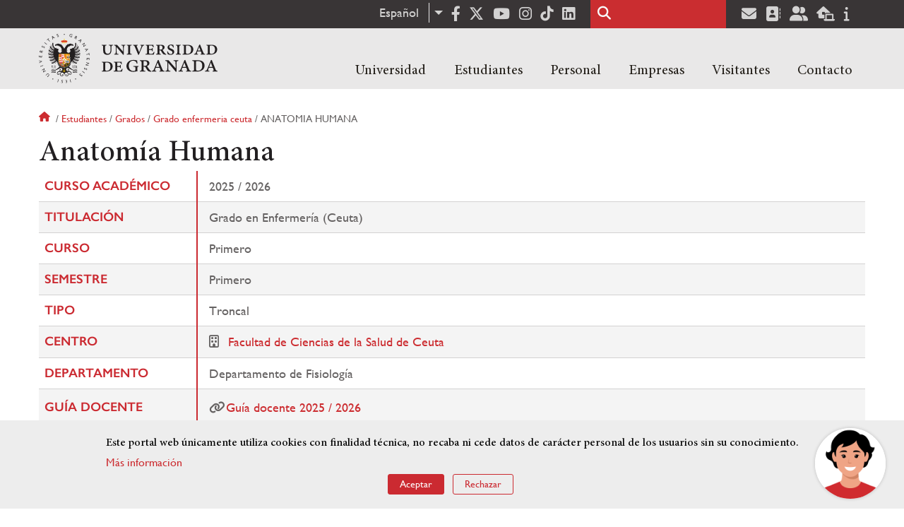

--- FILE ---
content_type: text/html; charset=UTF-8
request_url: https://www.ugr.es/estudiantes/grados/grado-enfermeria-ceuta/anatomia-humana
body_size: 8625
content:
<!DOCTYPE html>
<html lang="es" dir="ltr" prefix="content: http://purl.org/rss/1.0/modules/content/  dc: http://purl.org/dc/terms/  foaf: http://xmlns.com/foaf/0.1/  og: http://ogp.me/ns#  rdfs: http://www.w3.org/2000/01/rdf-schema#  schema: http://schema.org/  sioc: http://rdfs.org/sioc/ns#  sioct: http://rdfs.org/sioc/types#  skos: http://www.w3.org/2004/02/skos/core#  xsd: http://www.w3.org/2001/XMLSchema# " class="no-grid">
  <head>
    <meta charset="utf-8" />
<script async src="https://www.googletagmanager.com/gtag/js?id=UA-4060598-1"></script>
<script>window.dataLayer = window.dataLayer || [];function gtag(){dataLayer.push(arguments)};gtag("js", new Date());gtag("set", "developer_id.dMDhkMT", true);gtag("config", "UA-4060598-1", {"groups":"default","anonymize_ip":true,"page_placeholder":"PLACEHOLDER_page_path","allow_ad_personalization_signals":false});gtag("config", "G-1VP321ZLLY", {"groups":"default","page_placeholder":"PLACEHOLDER_page_location","allow_ad_personalization_signals":false});</script>
<script>var _paq = _paq || [];(function(){var u=(("https:" == document.location.protocol) ? "https://analiticasweb.ugr.es/" : "http://analiticasweb.ugr.es/");_paq.push(["setSiteId", "5"]);_paq.push(["setTrackerUrl", u+"matomo.php"]);_paq.push(["setDoNotTrack", 1]);if (!window.matomo_search_results_active) {_paq.push(["trackPageView"]);}_paq.push(["setIgnoreClasses", ["no-tracking","colorbox"]]);_paq.push(["enableLinkTracking"]);var d=document,g=d.createElement("script"),s=d.getElementsByTagName("script")[0];g.type="text/javascript";g.defer=true;g.async=true;g.src=u+"matomo.js";s.parentNode.insertBefore(g,s);})();</script>
<meta name="geo.region" content="ES" />
<meta name="geo.placename" content="Granada, España" />
<meta property="og:site_name" content="Universidad de Granada" />
<meta http-equiv="content-language" content="es" />
<link rel="canonical" href="https://www.ugr.es/estudiantes/grados/grado-enfermeria-ceuta/anatomia-humana" />
<meta property="og:type" content="website" />
<meta name="description" content="Fundada en 1531, institución de carácter docente e investigador. Con más de 54000 estudiantes, es primer destino Erasmus y está en posiciones destacadas en rankings como Shanghai" />
<meta property="og:url" content="https://www.ugr.es/estudiantes/grados/grado-enfermeria-ceuta/anatomia-humana" />
<meta property="og:title" content="Anatomía Humana | Universidad de Granada" />
<meta property="og:image" content="https://www.ugr.es/themes/custom/ugr/screenshot.png" />
<meta property="og:image:width" content="400px" />
<meta property="og:image:height" content="400px" />
<meta property="og:image:alt" content="Logo Universidad de Granada (UGR)" />
<meta name="Generator" content="Drupal 8 (https://www.drupal.org)" />
<meta name="MobileOptimized" content="width" />
<meta name="HandheldFriendly" content="true" />
<meta name="viewport" content="width=device-width, initial-scale=1.0" />
<script>window.euCookieComplianceLoadScripts = function(category) {var scriptTag = document.createElement("script");scriptTag.src = "https:\/\/www.google-analytics.com\/analytics.js";document.body.appendChild(scriptTag);}</script>
<style>div#sliding-popup, div#sliding-popup .eu-cookie-withdraw-banner, .eu-cookie-withdraw-tab {background: #BABABA} div#sliding-popup.eu-cookie-withdraw-wrapper { background: transparent; } #sliding-popup h1, #sliding-popup h2, #sliding-popup h3, #sliding-popup p, #sliding-popup label, #sliding-popup div, .eu-cookie-compliance-more-button, .eu-cookie-compliance-secondary-button, .eu-cookie-withdraw-tab { color: #000000;} .eu-cookie-withdraw-tab { border-color: #000000;}</style>
<link rel="shortcut icon" href="/themes/custom/ugr/favicon.ico" type="image/vnd.microsoft.icon" />
<link rel="alternate" hreflang="es" href="http://www.ugr.es/estudiantes/grados/grado-enfermeria-ceuta/anatomia-humana" />
<link rel="alternate" hreflang="en" href="http://www.ugr.es/en/estudiantes/grados/grado-enfermeria-ceuta/anatomia-humana" />
<script>window.a2a_config=window.a2a_config||{};a2a_config.callbacks=[];a2a_config.overlays=[];a2a_config.templates={};</script>

    <title>Anatomía Humana | Universidad de Granada</title>
    <link rel="stylesheet" media="all" href="/sites/default/files/css/css_gPAX9vzVi8noaRZthgTwY2eQmEyg8GKk90xdKP6qUyY.css" />
<link rel="stylesheet" media="all" href="/sites/default/files/css/css_Tv1-ML15LAOy0feGpU6RoCcgbJERoWczec4IBP_QyxE.css" />

    <script type="application/json" data-drupal-selector="drupal-settings-json">{"path":{"baseUrl":"\/","scriptPath":null,"pathPrefix":"","currentPath":"estudiantes\/grados\/grado-enfermeria-ceuta\/anatomia-humana","currentPathIsAdmin":false,"isFront":false,"currentLanguage":"es"},"pluralDelimiter":"\u0003","suppressDeprecationErrors":true,"google_analytics":{"account":{},"trackOutbound":true,"trackMailto":true,"trackTel":true,"trackDownload":true,"trackDownloadExtensions":"7z|aac|arc|arj|asf|asx|avi|bin|csv|doc(x|m)?|dot(x|m)?|exe|flv|gif|gz|gzip|hqx|jar|jpe?g|js|mp(2|3|4|e?g)|mov(ie)?|msi|msp|pdf|phps|png|ppt(x|m)?|pot(x|m)?|pps(x|m)?|ppam|sld(x|m)?|thmx|qtm?|ra(m|r)?|sea|sit|tar|tgz|torrent|txt|wav|wma|wmv|wpd|xls(x|m|b)?|xlt(x|m)|xlam|xml|z|zip"},"matomo":{"disableCookies":false,"trackMailto":true},"ajaxTrustedUrl":{"\/buscar":true},"eu_cookie_compliance":{"cookie_policy_version":"1.0.0","popup_enabled":true,"popup_agreed_enabled":false,"popup_hide_agreed":false,"popup_clicking_confirmation":false,"popup_scrolling_confirmation":false,"popup_html_info":"\u003Cdiv role=\u0022alertdialog\u0022 aria-labelledby=\u0022popup-text\u0022  class=\u0022eu-cookie-compliance-banner eu-cookie-compliance-banner-info eu-cookie-compliance-banner--opt-in\u0022\u003E\n  \u003Cdiv class=\u0022popup-content info eu-cookie-compliance-content\u0022\u003E\n    \u003Cdiv id=\u0022popup-text\u0022 class=\u0022eu-cookie-compliance-message\u0022\u003E\n      \u003Ch2\u003EEste portal web \u00fanicamente utiliza cookies con finalidad t\u00e9cnica, no recaba ni cede datos de car\u00e1cter personal de los usuarios sin su conocimiento. \u003C\/h2\u003E\n\u003Cp\u003E\u003Ca href=\u0022https:\/\/www.ugr.es\/condiciones-legales\u0022\u003EM\u00e1s informaci\u00f3n\u003C\/a\u003E\u003C\/p\u003E\n\n          \u003C\/div\u003E\n\n    \n    \u003Cdiv id=\u0022popup-buttons\u0022 class=\u0022eu-cookie-compliance-buttons\u0022\u003E\n      \u003Cbutton type=\u0022button\u0022 class=\u0022agree-button eu-cookie-compliance-secondary-button\u0022\u003EAceptar\u003C\/button\u003E\n              \u003Cbutton type=\u0022button\u0022 class=\u0022decline-button eu-cookie-compliance-default-button\u0022\u003ERechazar\u003C\/button\u003E\n          \u003C\/div\u003E\n  \u003C\/div\u003E\n\u003C\/div\u003E","use_mobile_message":false,"mobile_popup_html_info":"\u003Cdiv role=\u0022alertdialog\u0022 aria-labelledby=\u0022popup-text\u0022  class=\u0022eu-cookie-compliance-banner eu-cookie-compliance-banner-info eu-cookie-compliance-banner--opt-in\u0022\u003E\n  \u003Cdiv class=\u0022popup-content info eu-cookie-compliance-content\u0022\u003E\n    \u003Cdiv id=\u0022popup-text\u0022 class=\u0022eu-cookie-compliance-message\u0022\u003E\n      \n          \u003C\/div\u003E\n\n    \n    \u003Cdiv id=\u0022popup-buttons\u0022 class=\u0022eu-cookie-compliance-buttons\u0022\u003E\n      \u003Cbutton type=\u0022button\u0022 class=\u0022agree-button eu-cookie-compliance-secondary-button\u0022\u003EAceptar\u003C\/button\u003E\n              \u003Cbutton type=\u0022button\u0022 class=\u0022decline-button eu-cookie-compliance-default-button\u0022\u003ERechazar\u003C\/button\u003E\n          \u003C\/div\u003E\n  \u003C\/div\u003E\n\u003C\/div\u003E","mobile_breakpoint":768,"popup_html_agreed":false,"popup_use_bare_css":false,"popup_height":"auto","popup_width":"100%","popup_delay":1000,"popup_link":"\/condiciones-legales","popup_link_new_window":true,"popup_position":false,"fixed_top_position":true,"popup_language":"es","store_consent":false,"better_support_for_screen_readers":false,"cookie_name":"","reload_page":false,"domain":"","domain_all_sites":false,"popup_eu_only_js":false,"cookie_lifetime":100,"cookie_session":0,"set_cookie_session_zero_on_disagree":0,"disagree_do_not_show_popup":false,"method":"opt_in","automatic_cookies_removal":false,"allowed_cookies":"","withdraw_markup":"\u003Cbutton type=\u0022button\u0022 class=\u0022eu-cookie-withdraw-tab\u0022\u003EOpciones de privacidad\u003C\/button\u003E\n\u003Cdiv role=\u0022alertdialog\u0022 aria-labelledby=\u0022popup-text\u0022 class=\u0022eu-cookie-withdraw-banner\u0022\u003E\n  \u003Cdiv class=\u0022popup-content info eu-cookie-compliance-content\u0022\u003E\n    \u003Cdiv id=\u0022popup-text\u0022 class=\u0022eu-cookie-compliance-message\u0022\u003E\n      \u003Ch2\u003EUsamos cookies para mejorar la experiencia de usuario\u003C\/h2\u003E\n\u003Cp\u003EHas dado tu consentimiento para el uso de cookies.\u003C\/p\u003E\n\n    \u003C\/div\u003E\n    \u003Cdiv id=\u0022popup-buttons\u0022 class=\u0022eu-cookie-compliance-buttons\u0022\u003E\n      \u003Cbutton type=\u0022button\u0022 class=\u0022eu-cookie-withdraw-button\u0022\u003ERetirar consentimiento\u003C\/button\u003E\n    \u003C\/div\u003E\n  \u003C\/div\u003E\n\u003C\/div\u003E","withdraw_enabled":false,"reload_options":null,"reload_routes_list":"","withdraw_button_on_info_popup":false,"cookie_categories":[],"cookie_categories_details":[],"enable_save_preferences_button":true,"containing_element":"body","settings_tab_enabled":false},"user":{"uid":0,"permissionsHash":"157ea2df7e5b73016a00c0095ecb34fb827b4eecfcdbe8abdc930091b2ed59a0"}}</script>

<!--[if lte IE 8]>
<script src="/sites/default/files/js/js_VtafjXmRvoUgAzqzYTA3Wrjkx9wcWhjP0G4ZnnqRamA.js"></script>
<![endif]-->
<script src="/core/assets/vendor/modernizr/modernizr.min.js?v=3.3.1"></script>
<script src="/sites/default/files/js/js_WTVW5OyrPr8NSr1yuCI7nQh-zkpryUjKMLc9S7vupB4.js"></script>

    <link rel="apple-touch-icon" sizes="180x180" href="/themes/custom/ugr/icon/apple-touch-icon.png">
    <link rel="icon" type="image/png" sizes="32x32" href="/themes/custom/ugr/icon/favicon-32x32.png">
    <link rel="icon" type="image/png" sizes="16x16" href="/themes/custom/ugr/icon/favicon-16x16.png">
    <link rel="manifest" href="/themes/custom/ugr/icon/site.webmanifest">
    <link rel="mask-icon" href="/themes/custom/ugr/icon/safari-pinned-tab.svg" color="#5bbad5">
    <meta name="msapplication-config" content="themes/custom/ugr/icon/browserconfig.xml" />
    <meta name="msapplication-TileColor" content="#ffffff">
    <meta name="theme-color" content="#ffffff">


      <script> !(function(b, o, t) { ((o = b.createElement('script')).src =
  'https://chat.1millionbot.com/app.js'), (o.charset = 'UTF-8'), (o.async
  = !0), (o.onload = function() { $omb.init({ key:
  '62c53a978a2ea8f366347672' }); }), (t = b.getElementsByTagName( 'script'
  )[0]).parentNode.insertBefore(o, t)})(document); </script>

  </head>
  <body class="layout-no-sidebars page-node-anatomía-humana path-estudiantes">
    <a href="#main-content" class="visually-hidden focusable skip-link">
      Pasar al contenido principal
    </a>
    
      <div class="dialog-off-canvas-main-canvas" data-off-canvas-main-canvas>
    <div class="layout-container">

  <header role="banner" aria-label="Cabecera de sitio">
          <div class="top-bar">
          <div class="region region-top-bar">
    <div id="block-dropdownlanguage" class="block block-dropdown-language block-dropdown-languagelanguage-interface">
  
    
      <fieldset class="js-form-item form-item js-form-wrapper form-wrapper">
      <legend>
    <span class="fieldset-legend">Cambiar de idioma</span>
  </legend>
  <div class="fieldset-wrapper">
              <div class="dropbutton-wrapper"><div class="dropbutton-widget"><ul class="dropdown-language-item dropbutton"><li class="es"><span class="language-link active-language" lang="es" hreflang="es">Español</span></li><li class="en"><a href="http://www.ugr.es/en/estudiantes/grados/grado-enfermeria-ceuta/anatomia-humana" class="language-link" lang="en" hreflang="en">English</a></li></ul></div></div>
          </div>
</fieldset>

  </div>
<div id="block-socialmedialinks" class="block-social-media-links block block-social-media-links-block">
  
    
      

<ul class="social-media-links--platforms platforms inline horizontal">
      <li>
      <a href="https://www.facebook.com/universidadgranada/"  target="_blank" aria-label="Facebook" title="Facebook" >
        <span class='fab fa-facebook-f fa-2x'></span> Facebook
      </a>
    </li>
      <li>
      <a href="https://www.twitter.com/CanalUGR"  target="_blank" aria-label="Twitter" title="Twitter" >
        <span class='fab fa-x-twitter fa-2x'></span> Twitter
      </a>
    </li>
      <li>
      <a href="https://www.youtube.com/user/UGRmedios"  target="_blank" aria-label="Youtube" title="Youtube" >
        <span class='fab fa-youtube fa-2x'></span> Youtube
      </a>
    </li>
      <li>
      <a href="https://www.instagram.com/canalugr/"  target="_blank" aria-label="Síguenos en instagram" title="Síguenos en instagram" >
        <span class='fab fa-instagram fa-2x'></span> Instagram
      </a>
    </li>
      <li>
      <a href="https://www.tiktok.com/@universidaddegranada"  target="_blank" aria-label="TikTok" title="TikTok" >
        <span class='fab fa-tiktok fa-2x'></span> TikTok
      </a>
    </li>
      <li>
      <a href="https://www.linkedin.com/school/university-of-granada/"  target="_blank" aria-label="LinkedIn" title="LinkedIn" >
        <span class='fab fa-linkedin fa-2x'></span> LinkedIn
      </a>
    </li>
  </ul>

  </div>
<div class="search-block-form block block-search container-inline" data-drupal-selector="search-block-form" id="block-ugr-search" role="search">
  
    
      <form action="/buscar" method="get" id="search-block-form" accept-charset="UTF-8">
  <div class="js-form-item form-item js-form-type-search form-type-search js-form-item-keys form-item-keys form-no-label">
      <label for="edit-keys" class="visually-hidden">Buscar</label>
        <input title="Escriba lo que quiere buscar." data-drupal-selector="edit-keys" type="search" id="edit-keys" name="keys" value="" size="15" maxlength="128" class="form-search" />

        </div>
<div data-drupal-selector="edit-actions" class="form-actions js-form-wrapper form-wrapper" id="edit-actions"><input class="search-form__submit button js-form-submit form-submit" data-drupal-selector="edit-submit" type="submit" id="edit-submit" value="Buscar" />
</div>

</form>

  </div>
<div id="block-socialmedialinks-2" class="block-social-media-links block block-social-media-links-block">
  
    
      

<ul class="social-media-links--platforms platforms inline horizontal">
      <li>
      <a href="https://www.ugr.es/servicios/correo-electronico"  target="_blank" aria-label="Correo institucional" title="Correo institucional" >
        <span class='fa fa-envelope fa-2x'></span> E-Mail - UGR
      </a>
    </li>
      <li>
      <a href="https://directorio.ugr.es"  target="_blank" aria-label="Directorio" title="Directorio" >
        <span class='fa fa-address-book fa-2x'></span> Directorio UGR
      </a>
    </li>
      <li>
      <a href="https://oficinavirtual.ugr.es/ai/"  target="_blank" aria-label="Oficina Virtual / Acceso Identificado" title="Oficina Virtual / Acceso Identificado" >
        <span class='fa fa-user-friends fa-2x'></span> Acceso identificado
      </a>
    </li>
      <li>
      <a href="https://sede.ugr.es/"  target="_blank" aria-label="Sede electrónica" title="Sede electrónica" >
        <span class='fa fa-laptop-house fa-2x'></span> Sede UGR
      </a>
    </li>
      <li>
      <a href="https://www.ugr.es/info"  target="_blank" aria-label="Portal de atención al usuario infoUGR" title="Portal de atención al usuario infoUGR" >
        <span class='fa fa-info fa-2x'></span> Info UGR
      </a>
    </li>
  </ul>

  </div>

  </div>

      </div>
        <div class="site-header">      
                <div class="region region-secondary-menu">
    
<nav role="navigation" aria-labelledby="block-ugr-main-menu-menu" id="block-ugr-main-menu" class="block block-menu navigation menu--main">
            
  <label class="visually-hidden" id="block-ugr-main-menu-menu">Navegación principal</label>
  

        

              <ul class="clearfix menu">
                    <li class="menu-item menu-item--expanded">
        
                <a href="/"  aria-expanded="false" aria-haspopup="true"  >Universidad</a>
      
                  
              <ul class="menu">
                    <li class="menu-item">
        
                <a href="/universidad/organizacion/saludo-rector" >Organización</a>
      
              </li>
                <li class="menu-item">
        
                <a href="https://www.ugr.es/universidad/historia/" >Historia</a>
      
              </li>
                <li class="menu-item">
        
                <a href="/universidad/normativa/basica" >Normativa</a>
      
              </li>
                <li class="menu-item">
        
                <a href="/universidad/plan-estrategico" >Plan Estratégico</a>
      
              </li>
                <li class="menu-item">
        
                <a href="/universidad/servicios" >Servicios</a>
      
              </li>
                <li class="menu-item">
        
                <a href="/universidad/noticias" >Noticias</a>
      
              </li>
        </ul>
  
              </li>
                <li class="menu-item menu-item--expanded">
        
                <a href="/"  aria-expanded="false" aria-haspopup="true"  >Estudiantes</a>
      
                  
              <ul class="menu">
                    <li class="menu-item">
        
                <a href="/estudiantes/informacion-general" >Información general</a>
      
              </li>
                <li class="menu-item">
        
                <a href="/estudiantes/grados" >Grados</a>
      
              </li>
                <li class="menu-item">
        
                <a href="/estudiantes/master-doctorados" >Máster y doctorados</a>
      
              </li>
                <li class="menu-item">
        
                <a href="/estudiantes/alojamiento/servicio-de-alojamiento" >Alojamiento Estudiantes</a>
      
              </li>
                <li class="menu-item">
        
                <a href="/estudiantes/movilidad" >Movilidad e intercambio</a>
      
              </li>
        </ul>
  
              </li>
                <li class="menu-item menu-item--expanded">
        
                <a href="/"  aria-expanded="false" aria-haspopup="true"  >Personal</a>
      
                  
              <ul class="menu">
                    <li class="menu-item">
        
                <a href="/personal/servicios/informacion-general" >Servicios</a>
      
              </li>
                <li class="menu-item">
        
                <a href="/personal/pas/informacion-general" >PTGAS</a>
      
              </li>
                <li class="menu-item">
        
                <a href="/personal/pdi/informacion-general" >PDI</a>
      
              </li>
                <li class="menu-item">
        
                <a href="/personal/directorio" >Directorio</a>
      
              </li>
        </ul>
  
              </li>
                <li class="menu-item menu-item--expanded">
        
                <a href="/"  aria-expanded="false" aria-haspopup="true"  >Empresas</a>
      
                  
              <ul class="menu">
                    <li class="menu-item">
        
                <a href="/empresas/investigacion" >Investigación</a>
      
              </li>
                <li class="menu-item">
        
                <a href="/empresas/transferencia" >Transferencia</a>
      
              </li>
                <li class="menu-item">
        
                <a href="/empresas/portal-de-facturas" >Portal de facturas</a>
      
              </li>
                <li class="menu-item">
        
                <a href="/empresas/contratacion" >Contratación</a>
      
              </li>
                <li class="menu-item">
        
                <a href="/empresas/emprendimiento" >Emprendimiento</a>
      
              </li>
                <li class="menu-item">
        
                <a href="/empresas/practicas" > Prácticas</a>
      
              </li>
        </ul>
  
              </li>
                <li class="menu-item menu-item--expanded">
        
                <a href="/"  aria-expanded="false" aria-haspopup="true"  >Visitantes</a>
      
                  
              <ul class="menu">
                    <li class="menu-item">
        
                <a href="/visitantes/agenda-cultural" > Agenda cultural </a>
      
              </li>
                <li class="menu-item">
        
                <a href="/visitantes/alojamiento/granada" > Alojamiento</a>
      
              </li>
                <li class="menu-item">
        
                <a href="/visitantes/empleo" >Empleo</a>
      
              </li>
                <li class="menu-item">
        
                <a href="/visitantes/tienda-universitaria" >Tienda universitaria</a>
      
              </li>
                <li class="menu-item">
        
                <a href="/universidad/servicios/educaugr" >Recursos Educativos</a>
      
              </li>
                <li class="menu-item">
        
                <a href="/visitantes/mecenazgo" >Mecenazgo</a>
      
              </li>
        </ul>
  
              </li>
                <li class="menu-item menu-item--expanded">
        
                <a href="/"  aria-expanded="false" aria-haspopup="true"  >Contacto</a>
      
                  
              <ul class="menu">
                    <li class="menu-item">
        
                <a href="/contacto/enviar-mensaje" >Enviar mensaje</a>
      
              </li>
                <li class="menu-item">
        
                <a href="/contacto/como-llegar/datos-de-contacto-de-la-universidad-de-granada" >¿Dónde estamos?</a>
      
              </li>
                <li class="menu-item">
        
                <a href="/contacto/buscar-personas-entidades" >Buscar Personas/Entidades</a>
      
              </li>
        </ul>
  
              </li>
        </ul>
  


  </nav>

  </div>

              <div class="region region-header">
    <div id="block-subsite-branding" class="clearfix block block-system block-system-branding-block">
  
    
     
    <div class="site-name">
                                    <a href="/" title="Home" class="site-logo logoSVG">
                    <img src="/themes/custom/ugr/ugr-horizontal-color.svg" alt="Universidad de Granada"/>
                </a> 
                        </div>  

    
    
</div>
<div id="block-dropdownlanguage-3" class="block block-dropdown-language block-dropdown-languagelanguage-interface">
  
    
      <fieldset class="js-form-item form-item js-form-wrapper form-wrapper">
      <legend>
    <span class="fieldset-legend">Cambiar de idioma</span>
  </legend>
  <div class="fieldset-wrapper">
              <div class="dropbutton-wrapper"><div class="dropbutton-widget"><ul class="dropdown-language-item dropbutton"><li class="es"><span class="language-link active-language" lang="es" hreflang="es">Español</span></li><li class="en"><a href="http://www.ugr.es/en/estudiantes/grados/grado-enfermeria-ceuta/anatomia-humana" class="language-link" lang="en" hreflang="en">English</a></li></ul></div></div>
          </div>
</fieldset>

  </div>
<div id="block-globalsearchicon" class="block block-block-content block-block-content60a7a0d0-ec9e-4546-9198-86c762bd3510">
  
    
      
            <div class="clearfix text-formatted field field--name-body field--type-text-with-summary field--label-hidden field__item"><span class="search-icon"></span></div>
      
  </div>
<div id="block-globalburgermenu" class="block block-block-content block-block-content81103a58-c824-4358-8ed5-4760d037f6bb">
  
    
      
            <div class="clearfix text-formatted field field--name-body field--type-text-with-summary field--label-hidden field__item"><span class="burger-icon"></span></div>
      
  </div>

  </div>

    </div>    
            <div class="region region-searcher">
    <div class="search-block-form block block-search container-inline" data-drupal-selector="search-block-form-2" id="block-formulariodebusqueda" role="search">
  
    
      <form action="/buscar" method="get" id="search-block-form--2" accept-charset="UTF-8">
  <div class="js-form-item form-item js-form-type-search form-type-search js-form-item-keys form-item-keys form-no-label">
      <label for="edit-keys--2" class="visually-hidden">Buscar</label>
        <input title="Escriba lo que quiere buscar." data-drupal-selector="edit-keys" type="search" id="edit-keys--2" name="keys" value="" size="15" maxlength="128" class="form-search" />

        </div>
<div data-drupal-selector="edit-actions" class="form-actions js-form-wrapper form-wrapper" id="edit-actions--2"><input class="search-form__submit button js-form-submit form-submit" data-drupal-selector="edit-submit" type="submit" id="edit-submit--2" value="Buscar" />
</div>

</form>

  </div>

  </div>

      </header>
  
        <div class="region region-highlighted">
    <div data-drupal-messages-fallback class="hidden"></div>

  </div>

  
  
        <div class="region region-breadcrumb">
    <div id="block-ugr-breadcrumbs" class="block block-system block-system-breadcrumb-block">
  
    
        <nav class="breadcrumb" role="navigation" aria-labelledby="system-breadcrumb">
    <label id="system-breadcrumb" class="visually-hidden">Sobrescribir enlaces de ayuda a la navegación</label>
    <ol>
          <li>
                  <a href="/">Inicio</a>
              </li>
          <li>
                  <a href="/estudiantes">Estudiantes</a>
              </li>
          <li>
                  <a href="/estudiantes/grados">Grados</a>
              </li>
          <li>
                  <a href="/estudiantes/grados/grado-enfermeria-ceuta">Grado enfermeria ceuta</a>
              </li>
          <li>
                  Anatomia humana
              </li>
        </ol>
  </nav>

  </div>

  </div>

  
  
  

  <main role="main">
    <a id="main-content" tabindex="-1"></a>
    <div class="layout-content">
        <div class="region region-content">
    <div id="block-ugr-page-title" class="block block-core block-page-title-block">
  
    
      
  <h1 class="page-title">Anatomía Humana</h1>


  </div>
<div id="block-ugr-content" class="block block-system block-system-main-block">
  
    
      
<!-- Mostramos los datos genéricos de la entidad -->


<article class="info-academica asignatura">
        
                <table class="datos-asignatura">
            <tr><th class="active-line base-color-text">Curso académico</th><td>2025 / 2026</td></tr>
            <tr><th class="active-line base-color-text">Titulación</th>
                <td>
                                            Grado en Enfermería (Ceuta)
                                    </td>
            </tr>
            <tr><th class="active-line base-color-text">Curso</th><td>Primero</td></tr>
            <tr><th class="active-line base-color-text">Semestre</th>
                <td>
                                            Primero
                                    </td>
            </tr>
            <tr><th class="active-line base-color-text">Tipo</th><td>Troncal</td></tr>
            <tr><th class="active-line base-color-text">Centro</th>
                            <td>
                                            <i class="icon-centro"></i>
                                                    <a href="https://cienciassaludceuta.ugr.es">Facultad de Ciencias de la Salud de Ceuta</a>
                                                            </td>
            </tr>
            <tr>
                <th class="active-line base-color-text">
                                            Departamento
                                    </th>
                <td>
                                                                        Departamento de Fisiología
                                                            </td>
            </tr>
                            <tr>
                    <th class="active-line base-color-text">
                        Guía docente
                    </th>
                    <td>
                        <ul class="guias">
                
                            <li><i class="fas fa-link"></i><a href="http://www.ugr.es/estudiantes/grados/grado-enfermeria-ceuta/anatomia-humana/guia-docente">Guía docente 2025 / 2026  </a></li>
            
                                                        
            
                </ul>                    </td>
                </tr>
            
        </table>


    
    
    
    </article>

  </div>

  </div>

    </div>
    
        
  </main>
    <footer class="site-footer" role="complementary">
    <div class="footer-content">
                <div class="region region-content-bottom">
    <div id="block-marcadelsitio" class="clearfix block block-system block-system-branding-block">
  
    
     
    <div class="site-name">
                    <a href="/" title="Home" class="site-logo logoSVG">
                <img src="/themes/custom/ugr/logo-footer.svg" alt="Universidad de Granada"/>
            </a> 
            </div>  

    
            </div>      
    
</div>
<div id="block-arqus" class="block block-block-content block-block-contentbbf3b20d-3dcf-43db-b609-eed78c55fe40">
  
    
      
            <div class="clearfix text-formatted field field--name-body field--type-text-with-summary field--label-hidden field__item"><p><a class="arqus-logo logoSVG" href="https://www.arqus-alliance.eu/" title="Arqus alliance"><img alt="Logo Arqus alliance" src="/themes/custom/ugr/arqus-alliance.svg" /></a></p>
</div>
      
  </div>

  </div>

                      <div class="region region-footer-menu">
    
<nav role="navigation" aria-labelledby="block-piedepagina-menu" id="block-piedepagina" class="block block-menu navigation menu--footer">
      
  <label id="block-piedepagina-menu">Enlaces destacados</label>
  

        
              <ul class="clearfix menu">
                    <li class="menu-item">
        <a href="https://calidad.ugr.es/politica">Política de calidad de la UGR</a>
              </li>
                <li class="menu-item">
        <a href="https://defensor.ugr.es/">Defensor Universitario</a>
              </li>
                <li class="menu-item">
        <a href="https://canalinterno.ugr.es">Canal Interno</a>
              </li>
                <li class="menu-item">
        <a href="/universidad/servicios/cm" data-drupal-link-system-path="node/4754">Centro Mediterráneo UGR</a>
              </li>
                <li class="menu-item">
        <a href="https://ceprud.ugr.es/">CEPRUD</a>
              </li>
                <li class="menu-item">
        <a href="https://cartaservicios.ugr.es/">Carta de Servicios</a>
              </li>
                <li class="menu-item">
        <a href="https://catedras.ugr.es/">Cátedras UGR</a>
              </li>
                <li class="menu-item">
        <a href="https://www.ugr.es/universidad/boletines">BOUGR</a>
              </li>
                <li class="menu-item">
        <a href="https://secretariageneral.ugr.es/pages/convenios">Convenios</a>
              </li>
                <li class="menu-item">
        <a href="https://abierta.ugr.es/">AbiertaUGR</a>
              </li>
                <li class="menu-item">
        <a href="https://archivo.ugr.es/">Archivo UGR</a>
              </li>
                <li class="menu-item">
        <a href="/universidad/organizacion/otros-centros/centro-de-iniciativas-de-cooperacion-al-desarrollo" data-drupal-link-system-path="node/4708">CICODE</a>
              </li>
                <li class="menu-item">
        <a href="https://csirc.ugr.es/">CSIRC</a>
              </li>
                <li class="menu-item">
        <a href="/universidad/servicios/congresos" data-drupal-link-system-path="node/4760">Congresos UGR</a>
              </li>
                <li class="menu-item">
        <a href="https://consejosocial.ugr.es/">Consejo Social</a>
              </li>
                <li class="menu-item">
        <a href="https://editorial.ugr.es/">Editorial UGR</a>
              </li>
                <li class="menu-item">
        <a href="/universidad/servicios/cpep">Centro de Promoción de Empleo y Prácticas</a>
              </li>
                <li class="menu-item">
        <a href="/servicios/aula-permanente-de-formacion-abierta" data-drupal-link-system-path="node/4580"> Aula Permanente de Formación Abierta</a>
              </li>
                <li class="menu-item">
        <a href="https://cic.ugr.es/">Centro de Instrumentación Científica</a>
              </li>
                <li class="menu-item">
        <a href="/universidad/servicios/sprl" data-drupal-link-system-path="node/4852"> Salud y Prevención de Riesgos Laborales</a>
              </li>
                <li class="menu-item">
        <a href="/universidad/organizacion/entidades/inspeccion-servicios" data-drupal-link-system-path="universidad/organizacion/entidades/inspeccion-servicios">Inspección de Servicios</a>
              </li>
                <li class="menu-item">
        <a href="https://unidadigualdad.ugr.es/">Unidad de Igualdad UGR</a>
              </li>
                <li class="menu-item">
        <a href="https://canal.ugr.es/">Canal de Noticias UGR</a>
              </li>
                <li class="menu-item">
        <a href="https://ofiweb.ugr.es/">Web UGR</a>
              </li>
                <li class="menu-item">
        <a href="https://horizontevcentenario.ugr.es/">Conmemoración Horizonte V Centenario</a>
              </li>
        </ul>
  


  </nav>

  </div>

            
    </div>
            <div class="region region-footer-submenu">
    <div id="block-logosfooter" class="block block-ugr-general block-logos-footer-block">
  
    
      <div class="logos-footer-block"><div class="logos-footer"><a href='http://www.universia.es/' title='Universia' class='excelencia-logo logoSVG'>
                  <img src='/themes/custom/ugr/universia.svg' alt='Logo Universia' />
              </a><a href='https://investigacion.ugr.es/pages/hrs4r' title='Estrategia de RRHH para los investigadores' class='excelencia-logo logoSVG'>
                <img src='/themes/custom/ugr/excelencia.svg' alt='Estrategia de RRHH para los investigadores' />
              </a><a href='https://www.aepd.es/es/pactodigital' title='Pacto Digital para la Protección de las Personas' class='pactodigital logoSVG'>
                <img src='/themes/custom/ugr/pactodigital.svg' alt='Logo Pacto Digital para la Protección de Las Personas' />
              </a><a href='https://www.ugr.es/universidad/noticias/un-ano-mas-ugr-consigue-sello-t-transparente-2024' title='Sello de transparencia' class='transparencia-logo logoSVG'>
                <img src='/themes/custom/ugr/transparencia-universidades.svg' alt='Logo Sello de Transparencia Universidades 2024' />
              </a><a href='https://www.universidadespublicasdeandalucia.es' title='Universidades Públicas de Andalucía' class='aupa-logo logoSVG'>
                <img src='/themes/custom/ugr/aupa.svg' alt='Logo Universidades Públicas de Andalucía' />
              </a></div></div>

  </div>

  </div>

      </footer>
  

    <footer class="site-footer" role="contentinfo">
        <div class="region region-footer-info">
    
<nav role="navigation" aria-labelledby="block-footersubmenu-menu" id="block-footersubmenu" class="block block-menu navigation menu--footer-submenu">
            
  <label class="visually-hidden" id="block-footersubmenu-menu">Menú pie de página</label>
  

        
              <ul class="clearfix menu">
                    <li class="menu-item">
        <a href="/accesibilidad" data-drupal-link-system-path="node/13910">Accesibilidad</a>
              </li>
                <li class="menu-item">
        <a href="/condiciones-legales" data-drupal-link-system-path="node/13912">Condiciones legales</a>
              </li>
                <li class="menu-item">
        <a href="/rss-noticias" data-drupal-link-system-path="node/4576">RSS Noticias</a>
              </li>
                <li class="menu-item">
        <a href="/sitemap" data-drupal-link-system-path="sitemap">Mapa web</a>
              </li>
        </ul>
  


  </nav>
<div id="block-copyrightblock" class="block block-ugr-general block-copyright-block">
  
    
      <div class="copyright-block">&copy; 2026 Universidad de Granada</div>

  </div>
<div id="block-socialmedialinks-3" class="block-social-media-links block block-social-media-links-block">
  
      <h2>Síguenos en redes sociales</h2>
    
      

<ul class="social-media-links--platforms platforms inline horizontal">
      <li>
      <a href="https://www.facebook.com/universidadgranada/"  target="_blank" aria-label="Facebook" title="Facebook" >
        <span class='fab fa-facebook-f fa-2x'></span> Facebook
      </a>
    </li>
      <li>
      <a href="https://www.twitter.com/CanalUGR"  target="_blank" aria-label="Twitter" title="Twitter" >
        <span class='fab fa-x-twitter fa-2x'></span> Twitter
      </a>
    </li>
      <li>
      <a href="https://www.youtube.com/user/UGRmedios"  target="_blank" aria-label="Youtube" title="Youtube" >
        <span class='fab fa-youtube fa-2x'></span> Youtube
      </a>
    </li>
      <li>
      <a href="https://www.instagram.com/canalugr/"  target="_blank" aria-label="Síguenos en instagram" title="Síguenos en instagram" >
        <span class='fab fa-instagram fa-2x'></span> Instagram
      </a>
    </li>
      <li>
      <a href="https://www.tiktok.com/@universidaddegranada"  target="_blank" aria-label="TikTok" title="TikTok" >
        <span class='fab fa-tiktok fa-2x'></span> TikTok
      </a>
    </li>
      <li>
      <a href="https://www.linkedin.com/school/university-of-granada/"  target="_blank" aria-label="LinkedIn" title="LinkedIn" >
        <span class='fab fa-linkedin fa-2x'></span> LinkedIn
      </a>
    </li>
  </ul>

  </div>

  </div>

  </footer>
  
  <div class="back-to-top"></div>

</div>
  </div>

    
    <script src="/sites/default/files/js/js_MlwWLWfHS89RlDkUG3-hGHYfJ6QKlZ73bd5tcAZbgWk.js"></script>
<script src="https://static.addtoany.com/menu/page.js" async></script>
<script src="/sites/default/files/js/js_DB3AWRbEuByb2r5C60ev9D4LiQLBUShT5-32cJ-PAdk.js"></script>
<script src="/modules/contrib/eu_cookie_compliance/js/eu_cookie_compliance.js?v=1.9" defer></script>
<script src="/sites/default/files/js/js_IPucdXasf5_zcHpwJWl1SVEfbJv3v1IjbVjridjqb1s.js"></script>

  </body>
</html>


--- FILE ---
content_type: text/css
request_url: https://www.ugr.es/sites/default/files/css/css_gPAX9vzVi8noaRZthgTwY2eQmEyg8GKk90xdKP6qUyY.css
body_size: 7077
content:
html{font-family:sans-serif;-ms-text-size-adjust:100%;-webkit-text-size-adjust:100%;}body{margin:0;}article,aside,details,figcaption,figure,footer,header,hgroup,main,menu,nav,section,summary{display:block;}audio,canvas,progress,video{display:inline-block;vertical-align:baseline;}audio:not([controls]){display:none;height:0;}[hidden],template{display:none;}a{background-color:transparent;}a:active,a:hover{outline:0;}abbr[title]{border-bottom:1px dotted;}b,strong{font-weight:bold;}dfn{font-style:italic;}h1{font-size:2em;margin:0.67em 0;}mark{background:#ff0;color:#000;}small{font-size:80%;}sub,sup{font-size:75%;line-height:0;position:relative;vertical-align:baseline;}sup{top:-0.5em;}sub{bottom:-0.25em;}img{border:0;}svg:not(:root){overflow:hidden;}figure{margin:1em 40px;}hr{box-sizing:content-box;height:0;}pre{overflow:auto;}code,kbd,pre,samp{font-family:monospace,monospace;font-size:1em;}button,input,optgroup,select,textarea{color:inherit;font:inherit;margin:0;}button{overflow:visible;}button,select{text-transform:none;}button,html input[type="button"],input[type="reset"],input[type="submit"]{-webkit-appearance:button;cursor:pointer;}button[disabled],html input[disabled]{cursor:default;}button::-moz-focus-inner,input::-moz-focus-inner{border:0;padding:0;}input{line-height:normal;}input[type="checkbox"],input[type="radio"]{box-sizing:border-box;padding:0;}input[type="number"]::-webkit-inner-spin-button,input[type="number"]::-webkit-outer-spin-button{height:auto;}input[type="search"]{-webkit-appearance:textfield;box-sizing:content-box;}input[type="search"]::-webkit-search-cancel-button,input[type="search"]::-webkit-search-decoration{-webkit-appearance:none;}fieldset{border:1px solid #c0c0c0;margin:0 2px;padding:0.35em 0.625em 0.75em;}legend{border:0;padding:0;}textarea{overflow:auto;}optgroup{font-weight:bold;}table{border-collapse:collapse;border-spacing:0;}td,th{padding:0;}
@media (min--moz-device-pixel-ratio:0){summary{display:list-item;}}
ul.two-columns li,ul.three-columns li,ol.two-columns li,ol.three-columns li{margin:auto 0 auto 0 !important;padding:0.5rem 0 0.5rem 0;}ul.two-columns,ul.three-columns,ol.two-columns,ol.three-columns{column-gap:4rem;}ul.two-columns li,ul.three-columns li,ol.two-columns li,ol.three-columns li{margin:auto 0 auto 0 !important;padding:0.5rem 0 0.5rem 0;}ul.two-columns,ol.two-columns{column-count:2;}ul.three-columns,ol.three-columns{column-count:3;}@media (max-width:48em){ul.three-columns,ol.three-columns{column-count:2;}}@media (max-width:30em){ul.two-columns,ol.two-columns{column-count:1;}ul.three-columns,ol.three-columns{column-count:1;}}ul.disc{list-style-type:circle;}ul.circle{list-style-type:disc;}ul.disc{list-style-type:circle;}ul.square{list-style-type:square;}ul.ninguno,ul.check{list-style-type:none;}ul.check li{position:relative;}ul.check li::before{content:"\f00c";font-family:"Font Awesome 5 Free";font-size:0.8rem;font-weight:900;position:absolute;left:-1rem;}ol.estilo1 > li,ol.estilo1 > li::before{box-shadow:0.25rem 0.25rem 0.6rem rgba(0,0,0,0.05),0 0.5rem 1.125rem rgba(75,0,0,0.05);}ol.lower-roman{list-style-type:lower-roman;}ol.upper-roman{list-style-type:upper-roman;}ol.lower-alpha{list-style-type:lower-alpha;}ol.upper-alpha{list-style-type:upper-alpha;}ol.decimal{list-style-type:decimal;}ol.decimal-leading-zero{list-style-type:decimal-leading-zero;}ol.estilo1 > li::before,ol.estilo2 > li::before,ol.estilo3 > li::before{text-indent:0;content:counter(list-item);}ol.estilo1.lower-roman > li::before,ol.estilo2.lower-roman > li::before,ol.estilo3.lower-roman > li::before{content:counter(list-item,lower-roman);}ol.estilo1.upper-roman > li::before,ol.estilo2.upper-roman > li::before,ol.estilo3.upper-roman > li::before{content:counter(list-item,upper-roman);}ol.estilo1.lower-alpha > li::before,ol.estilo2.lower-alpha > li::before,ol.estilo3.lower-alpha > li::before{content:counter(list-item,lower-alpha);}ol.estilo1.upper-alpha > li::before,ol.estilo2.upper-alpha > li::before,ol.estilo3.upper-alpha > li::before{content:counter(list-item,upper-alpha);}ol.estilo1.decimal > li::before,ol.estilo2.decimal > li::before,ol.estilo3.decimal > li::before{content:counter(list-item,decimal);}ol.estilo1.decimal-leading-zero > li::before,ol.estilo2.decimal-leading-zero > li::before,ol.estilo3.decimal-leading-zero > li::before{content:counter(list-item,decimal-leading-zero);}ol.estilo1{list-style:none;margin:1.75rem 0;padding-left:2rem;}ol.estilo1 > li{background:white;border-radius:0 0.5rem 0.5rem 0.5rem;counter-increment:gradient-counter;margin-top:1rem;min-height:3rem;padding:1rem 1rem 1rem 3rem;position:relative;}ol.estilo1 > li::before,ol.estilo1 > li::after{background:linear-gradient(135deg,#ff000055 0%,#ff000022 100%);border-radius:1rem 1rem 0 1rem;content:"";height:2.5rem;left:-1.5rem;overflow:hidden;position:absolute;top:-1.5rem;width:2.5rem;}ol.estilo1 > li::before{font-size:1.4rem;align-items:flex-end;content:counter(list-item);color:#000;display:flex;justify-content:flex-end;padding:0.125em 0.25em;z-index:1;}ol.estilo1 > li + li{margin-top:2rem;}ol.estilo2{list-style:none;position:relative;}ol.estilo2 > li{position:relative;transition:0.5s;padding-top:0.2rem;padding-bottom:0.2rem;padding-right:3rem;}ol.estilo2 > li::before{font-size:2.5rem;font-weight:bold;color:#000;width:3rem;opacity:0.2;transition:0.25s;position:absolute;top:50%;transform:translateY(-50%);left:0;}ol.estilo2 > li:hover{padding-left:3rem;padding-right:0;}ol.estilo2 > li:hover::before{opacity:1;}ol.estilo3{list-style:none;position:relative;padding-left:1rem;}ol.estilo3 > li{text-indent:-0.3rem;position:relative;clear:both;line-height:2rem;}ol.estilo3 > li::before{font-size:1.4rem;width:2rem;height:2rem;float:left;margin:0 1rem 0 0;color:#FFF;background:linear-gradient(135deg,#ff0000 30%,#ff000022 100%);text-shadow:0 0 2px #ff0000;border-radius:50%;display:inline-flex;align-items:center;justify-content:center;shape-outside:ellipse();z-index:1;position:relative;}ol.estilo3 > li::after{width:0.9rem;height:0.9rem;position:absolute;top:0;left:0;content:"";background:#ff0000;z-index:0;border-top-left-radius:2px;border-bottom-right-radius:100px;}
.ajax-progress{display:inline-block;padding:1px 5px 2px 5px;}[dir="rtl"] .ajax-progress{float:right;}.ajax-progress-throbber .throbber{display:inline;padding:1px 5px 2px;background:transparent url(/core/themes/stable/images/core/throbber-active.gif) no-repeat 0 center;}.ajax-progress-throbber .message{display:inline;padding:1px 5px 2px;}tr .ajax-progress-throbber .throbber{margin:0 2px;}.ajax-progress-bar{width:16em;}.ajax-progress-fullscreen{position:fixed;z-index:1000;top:48.5%;left:49%;width:24px;height:24px;padding:4px;opacity:0.9;border-radius:7px;background-color:#232323;background-image:url(/core/themes/stable/images/core/loading-small.gif);background-repeat:no-repeat;background-position:center center;}[dir="rtl"] .ajax-progress-fullscreen{right:49%;left:auto;}
.text-align-left{text-align:left;}.text-align-right{text-align:right;}.text-align-center{text-align:center;}.text-align-justify{text-align:justify;}.align-left{float:left;}.align-right{float:right;}.align-center{display:block;margin-right:auto;margin-left:auto;}
.js input.form-autocomplete{background-image:url(/core/themes/stable/images/core/throbber-inactive.png);background-repeat:no-repeat;background-position:100% center;}.js[dir="rtl"] input.form-autocomplete{background-position:0% center;}.js input.form-autocomplete.ui-autocomplete-loading{background-image:url(/core/themes/stable/images/core/throbber-active.gif);background-position:100% center;}.js[dir="rtl"] input.form-autocomplete.ui-autocomplete-loading{background-position:0% center;}
.fieldgroup{padding:0;border-width:0;}
.container-inline div,.container-inline label{display:inline;}.container-inline .details-wrapper{display:block;}
.clearfix:after{display:table;clear:both;content:"";}
.js details:not([open]) .details-wrapper{display:none;}
.hidden{display:none;}.visually-hidden{position:absolute !important;overflow:hidden;clip:rect(1px,1px,1px,1px);width:1px;height:1px;word-wrap:normal;}.visually-hidden.focusable:active,.visually-hidden.focusable:focus{position:static !important;overflow:visible;clip:auto;width:auto;height:auto;}.invisible{visibility:hidden;}
.item-list__comma-list,.item-list__comma-list li{display:inline;}.item-list__comma-list{margin:0;padding:0;}.item-list__comma-list li:after{content:", ";}.item-list__comma-list li:last-child:after{content:"";}
.js .js-hide{display:none;}.js-show{display:none;}.js .js-show{display:block;}
.nowrap{white-space:nowrap;}
.position-container{position:relative;}
.progress{position:relative;}.progress__track{min-width:100px;max-width:100%;height:16px;margin-top:5px;border:1px solid;background-color:#fff;}.progress__bar{width:3%;min-width:3%;max-width:100%;height:1.5em;background-color:#000;}.progress__description,.progress__percentage{overflow:hidden;margin-top:0.2em;color:#555;font-size:0.875em;}.progress__description{float:left;}[dir="rtl"] .progress__description{float:right;}.progress__percentage{float:right;}[dir="rtl"] .progress__percentage{float:left;}.progress--small .progress__track{height:7px;}.progress--small .progress__bar{height:7px;background-size:20px 20px;}
.reset-appearance{margin:0;padding:0;border:0 none;background:transparent;line-height:inherit;-webkit-appearance:none;-moz-appearance:none;appearance:none;}
.resize-none{resize:none;}.resize-vertical{min-height:2em;resize:vertical;}.resize-horizontal{max-width:100%;resize:horizontal;}.resize-both{max-width:100%;min-height:2em;resize:both;}
table.sticky-header{z-index:500;top:0;margin-top:0;background-color:#fff;}
.system-status-counter__status-icon{display:inline-block;width:25px;height:25px;vertical-align:middle;}.system-status-counter__status-icon:before{display:block;content:"";background-repeat:no-repeat;background-position:center 2px;background-size:20px;}.system-status-counter__status-icon--error:before{background-image:url(/core/themes/stable/images/core/icons/e32700/error.svg);}.system-status-counter__status-icon--warning:before{background-image:url(/core/themes/stable/images/core/icons/e29700/warning.svg);}.system-status-counter__status-icon--checked:before{background-image:url(/core/themes/stable/images/core/icons/73b355/check.svg);}
.system-status-report-counters__item{width:100%;margin-bottom:0.5em;padding:0.5em 0;text-align:center;white-space:nowrap;background-color:rgba(0,0,0,0.063);}@media screen and (min-width:60em){.system-status-report-counters{display:flex;flex-wrap:wrap;justify-content:space-between;}.system-status-report-counters__item--half-width{width:49%;}.system-status-report-counters__item--third-width{width:33%;}}
.system-status-general-info__item{margin-top:1em;padding:0 1em 1em;border:1px solid #ccc;}.system-status-general-info__item-title{border-bottom:1px solid #ccc;}
body.drag{cursor:move;}tr.region-title{font-weight:bold;}tr.region-message{color:#999;}tr.region-populated{display:none;}tr.add-new .tabledrag-changed{display:none;}.draggable a.tabledrag-handle{float:left;overflow:hidden;height:1.7em;margin-left:-1em;cursor:move;text-decoration:none;}[dir="rtl"] .draggable a.tabledrag-handle{float:right;margin-right:-1em;margin-left:0;}a.tabledrag-handle:hover{text-decoration:none;}a.tabledrag-handle .handle{width:14px;height:14px;margin:-0.4em 0.5em 0;padding:0.42em 0.5em;background:url(/core/themes/stable/images/core/icons/787878/move.svg) no-repeat 6px 7px;}a.tabledrag-handle:hover .handle,a.tabledrag-handle:focus .handle{background-image:url(/core/themes/stable/images/core/icons/000000/move.svg);}.touchevents .draggable td{padding:0 10px;}.touchevents .draggable .menu-item__link{display:inline-block;padding:10px 0;}.touchevents a.tabledrag-handle{width:40px;height:44px;}.touchevents a.tabledrag-handle .handle{height:21px;background-position:40% 19px;}[dir="rtl"] .touch a.tabledrag-handle .handle{background-position:right 40% top 19px;}.touchevents .draggable.drag a.tabledrag-handle .handle{background-position:50% -32px;}.tabledrag-toggle-weight-wrapper{text-align:right;}[dir="rtl"] .tabledrag-toggle-weight-wrapper{text-align:left;}.indentation{float:left;width:20px;height:1.7em;margin:-0.4em 0.2em -0.4em -0.4em;padding:0.42em 0 0.42em 0.6em;}[dir="rtl"] .indentation{float:right;margin:-0.4em -0.4em -0.4em 0.2em;padding:0.42em 0.6em 0.42em 0;}
.tablesort{display:inline-block;width:16px;height:16px;background-size:100%;}.tablesort--asc{background-image:url(/core/themes/stable/images/core/icons/787878/twistie-down.svg);}.tablesort--desc{background-image:url(/core/themes/stable/images/core/icons/787878/twistie-up.svg);}
div.tree-child{background:url(/core/themes/stable/images/core/tree.png) no-repeat 11px center;}div.tree-child-last{background:url(/core/themes/stable/images/core/tree-bottom.png) no-repeat 11px center;}[dir="rtl"] div.tree-child,[dir="rtl"] div.tree-child-last{background-position:-65px center;}div.tree-child-horizontal{background:url(/core/themes/stable/images/core/tree.png) no-repeat -11px center;}
.ui-helper-hidden{display:none;}.ui-helper-hidden-accessible{border:0;clip:rect(0 0 0 0);height:1px;margin:-1px;overflow:hidden;padding:0;position:absolute;width:1px;}.ui-helper-reset{margin:0;padding:0;border:0;outline:0;line-height:1.3;text-decoration:none;font-size:100%;list-style:none;}.ui-helper-clearfix:before,.ui-helper-clearfix:after{content:"";display:table;border-collapse:collapse;}.ui-helper-clearfix:after{clear:both;}.ui-helper-zfix{width:100%;height:100%;top:0;left:0;position:absolute;opacity:0;filter:Alpha(Opacity=0);}.ui-front{z-index:100;}.ui-state-disabled{cursor:default !important;pointer-events:none;}.ui-icon{display:inline-block;vertical-align:middle;margin-top:-.25em;position:relative;text-indent:-99999px;overflow:hidden;background-repeat:no-repeat;}.ui-widget-icon-block{left:50%;margin-left:-8px;display:block;}.ui-widget-overlay{position:fixed;top:0;left:0;width:100%;height:100%;}
.ui-accordion .ui-accordion-header{display:block;cursor:pointer;position:relative;margin:2px 0 0 0;padding:.5em .5em .5em .7em;font-size:100%;}.ui-accordion .ui-accordion-content{padding:1em 2.2em;border-top:0;overflow:auto;}
.page-node-type-espacios .node__content{display:grid;grid-template-columns:repeat(3,33%);grid-gap:1rem;margin-top:1rem;}.page-node-type-espacios .node__content .direccion-gestion,.page-node-type-espacios .node__content .field--name-field-galeria-de-imagenes{grid-column:1 / 4;}.page-node-type-espacios .node__content .direccion-gestion{display:flex;flex-direction:row;flex-wrap:wrap;}.page-node-type-espacios .node__content .field-icon.location{margin-left:2rem;}.page-node-type-espacios .node__content .field-icon,.view-espacios-ugr .views-row article .field-icon{display:grid;grid-template-columns:2rem auto;}.page-node-type-espacios .node__content .field{padding-left:2rem;}.page-node-type-espacios .node__content .field-icon .field,.page-node-type-espacios .node__content .field--name-field-imagen-principal{padding-left:0;}.page-node-type-espacios .node__content .field--name-field-galeria-de-imagenes{grid-column:1 / 4;display:grid;grid-template-columns:repeat(4,1fr);grid-gap:1rem;padding-left:0;}.page-node-type-espacios .node__content .field--name-field-galeria-de-imagenes .field__item{position:relative;height:10rem;overflow:hidden;}.page-node-type-espacios  .field--name-field-galeria-de-imagenes .field__item img{position:relative;width:100%;top:50%;transform:translateX(-50%) translateY(-50%);left:50%;transition:01s ease;}.page-node-type-espacios  .field--name-field-galeria-de-imagenes .field__item a:hover img,.page-node-type-espacios  .field--name-field-galeria-de-imagenes .field__item a:focus img{transform:translateX(-50%) translateY(-50%) scale(1.2);z-index:2;}.page-node-type-espacios  .enlace-galeria{position:absolute;top:0;bottom:0;width:100%;cursor:pointer;z-index:3;transition:01s ease;}.page-node-type-espacios  .field--name-field-galeria-de-imagenes .field__item a:hover .enlace-galeria,.page-node-type-espacios  .field--name-field-galeria-de-imagenes .field__item a:focus .enlace-galeria{background-color:var(--base);opacity:0.3;}.page-node-type-espacios [class^="fa-"],.view-espacios-ugr [class^="fa-"]{margin-top:0.25rem;}.page-node-type-espacios .fa-solid.no:not(.fa-location-dot):not(.fa-user-gear),.page-node-type-espacios .fa-regular.no:not(.fa-location-dot),.view-espacios-ugr [class^="fa-"].no:not(.fa-location-dot){color:red;}.page-node-type-espacios .fa-solid:not(.fa-location-dot):not(.fa-user-gear),.page-node-type-espacios .fa-regular:not(.fa-location-dot),.view-espacios-ugr [class^="fa-"]:not(.fa-location-dot){color:green;}.page-node-type-espacios  h2{margin-top:0;margin-bottom:1rem;font-size:1.8rem;padding:0.5rem 0;}.page-node-type-espacios .medios-audivisuales h2{background-color:var(--text);color:#ffffff;padding:0.5rem 1rem;text-align:center;}.page-node-type-espacios .medios-audivisuales,.page-node-type-espacios .imagen-caracteristicas-audiovisuales{background-color:#f3f4f4;}.page-node-type-espacios .boton{display:flex;justify-content:center;align-items:center;width:100%;margin-top:1rem;}.page-node-type-espacios .boton .fa-solid{margin-left:1rem;}.page-node-type-espacios hr{background-color:#e6e6e6;grid-column:1 / 4;height:0.1rem;width:100%;border:none;margin:0.5rem 0;}.page-node-type-espacios .barra-imagen,.view-espacios-ugr .barra-imagen{position:absolute;width:0.3rem;height:6rem;background-color:var(--base);margin-top:2rem;left:0;}@media (max-width:1024px){.page-node-type-espacios hr{grid-column:1 / 4;}.page-node-type-espacios .node__content{grid-template-columns:30% 70%;}.page-node-type-espacios .medios-audivisuales{grid-column:2;grid-row:2;}.page-node-type-espacios .caracteristicas-espacio{grid-column:1 / 3;grid-row:3;}.page-node-type-espacios .node__content .field--name-field-galeria-de-imagenes{grid-template-columns:repeat(2,calc(50% - 1rem));grid-column:1 / 2;}}@media (max-width:39rem){.page-node-type-espacios hr{grid-column:1;}.page-node-type-espacios .node__content{grid-template-columns:repeat(1,100%);grid-column:1;}.page-node-type-espacios .medios-audivisuales{grid-column:1;grid-row:3;}.page-node-type-espacios .caracteristicas-espacio{grid-row:4;}.page-node-type-espacios .node__content .field--name-field-galeria-de-imagenes{grid-template-columns:100%;}}
.view-espacios-ugr .barra-imagen{margin-top:1rem;height:4rem;}.view-espacios-ugr .descripcion{display:none;}.views-element-container:not(.block-views)  .view-espacios-ugr .views-row,.views-element-container:not(.block-views) .view-espacios-ugr .views-row:last-child,.view-espacios-ugr .views-row{padding-bottom:0;padding-top:0;border:none;background-color:#f3f4f4;}.view-espacios-ugr .views-row article{display:grid;grid-template-columns:1.5fr 1.5fr 1fr;padding:1rem 0 1rem 1rem;}.view-espacios-ugr .views-row article h2{grid-column:1 / 3;margin-top:0;}.view-espacios-ugr .views-row article .field--name-field-imagen-principal{grid-column:3;grid-row:1/10;overflow:hidden;}.view-espacios-ugr .views-row article .field--name-field-imagen-principal img{object-fit:cover;height:100%;width:auto;margin:auto;}.view-espacios-ugr .views-row article .field-icon.ubicacion{grid-column:1;grid-row:2;}.view-espacios-ugr .views-row article .field-icon{grid-column:2;}.view-espacios-ugr .views-row article .paragraph--type--boton-enlace{grid-row:9;}.view-espacios-ugr .views-row article .informacion-detallada{grid-row:9;grid-column:2;}.view-espacios-ugr .boton.paragraph--type--boton-enlace{text-align:left;margin-top:0.5rem;}.view-espacios-ugr .views-row article .informacion-detallada a{padding:0.5rem;background-color:transparent;color:var(--base);text-transform:none;line-height:2rem;vertical-align:middle;padding-left:2.5rem;position:relative;}.view-espacios-ugr .views-row article .informacion-detallada a:hover{color:var(--base-text);background-color:var(--link-hv);}.view-espacios-ugr .boton.paragraph--type--boton-enlace.informacion-detallada a:before{content:"\f14c";font:normal normal normal 1rem/1 'Font Awesome 6 Free';font-weight:900;margin-left:0.5rem;margin-right:0.5rem;font-size:2rem;position:absolute;left:0;}.view-espacios-ugr .boton.paragraph--type--boton-enlace.informacion-detallada a:after{content:"";}@media (max-width:1024px){.view-espacios-ugr .views-row article{grid-template-columns:1.3fr 1fr;}.view-espacios-ugr .views-row article h2,.view-espacios-ugr .views-row article .field-icon{grid-column:1;}.view-espacios-ugr .views-row article .field--name-field-imagen-principal{grid-column:2;grid-row:1/10;}.view-espacios-ugr .views-row article .field-icon.ubicacion{grid-column:1;grid-row:2;}.view-espacios-ugr .views-row article .paragraph--type--boton-enlace{grid-row:10;}.view-espacios-ugr .views-row article .informacion-detallada{grid-row:10;grid-column:2;}}@media (max-width:39rem){.view-espacios-ugr .views-row article{grid-template-columns:1fr;}.view-espacios-ugr .views-row article .field--name-field-imagen-principal{grid-column:1;grid-row:3;}.view-espacios-ugr .views-row article .paragraph--type--boton-enlace{grid-row:4;}.view-espacios-ugr .views-row article .informacion-detallada{grid-row:12;grid-column:1;}}
.dropbutton-wrapper,.dropbutton-wrapper div{box-sizing:border-box;}.js .dropbutton-wrapper,.js .dropbutton-widget{position:relative;display:block;}@media screen and (max-width:600px){.js .dropbutton-wrapper{width:100%;}}@media screen and (min-width:600px){.form-actions .dropbutton-wrapper{float:left;}[dir="rtl"] .form-actions .dropbutton-wrapper{float:right;}}.js .form-actions .dropbutton-widget{position:static;}.js td .dropbutton-widget{position:absolute;}.js td .dropbutton-wrapper{min-height:2em;}.js td .dropbutton-multiple{max-width:100%;margin-right:2em;padding-right:10em;}[dir="rtl"].js td .dropbutton-multiple{margin-right:0;margin-left:2em;padding-right:0;padding-left:10em;}.js td .dropbutton-multiple .dropbutton-action a,.js td .dropbutton-multiple .dropbutton-action input,.js td .dropbutton-multiple .dropbutton-action button{width:auto;}.js .dropbutton-widget .dropbutton{overflow:hidden;margin:0;padding:0;list-style-type:none;list-style-image:none;}.js .dropbutton li,.js .dropbutton a{display:block;outline:none;}.js .dropbutton li:hover,.js .dropbutton li:focus,.js .dropbutton a:hover,.js .dropbutton a:focus{outline:initial;}.js .dropbutton-multiple .dropbutton-widget{padding-right:2em;}.js[dir="rtl"] .dropbutton-multiple .dropbutton-widget{padding-right:0;padding-left:2em;}.dropbutton-multiple.open,.dropbutton-multiple.open .dropbutton-widget{max-width:none;}.dropbutton-multiple.open{z-index:100;}.dropbutton-multiple .dropbutton .secondary-action{display:none;}.dropbutton-multiple.open .dropbutton .secondary-action{display:block;}.dropbutton-toggle{position:absolute;top:0;right:0;bottom:0;display:block;width:2em;white-space:nowrap;text-indent:110%;}[dir="rtl"] .dropbutton-toggle{right:auto;left:0;}.dropbutton-toggle button{display:block;width:100%;height:100%;margin:0;padding:0;cursor:pointer;border:0;background:none;}.dropbutton-toggle button:hover,.dropbutton-toggle button:focus{outline:initial;}.dropbutton-arrow{position:absolute;top:50%;right:40%;display:block;overflow:hidden;width:0;height:0;margin-top:-0.1666em;border-width:0.3333em 0.3333em 0;border-style:solid;border-right-color:transparent;border-bottom-color:transparent;border-left-color:transparent;line-height:0;}[dir="rtl"] .dropbutton-arrow{right:auto;left:0.6667em;}.dropbutton-multiple.open .dropbutton-arrow{top:0.6667em;border-top-color:transparent;border-bottom:0.3333em solid;}
#sliding-popup{background:url(/modules/contrib/eu_cookie_compliance/images/gradient.png) center center scroll repeat-y transparent;}.sliding-popup-bottom,.sliding-popup-top{margin:0;padding:0;width:100%;z-index:99999;left:0;text-align:center;}.sliding-popup-bottom{position:fixed;}.sliding-popup-top{position:relative;}.eu-cookie-compliance-content{margin:0 auto;max-width:80%;display:inline-block;text-align:left;width:100%;}.eu-cookie-compliance-buttons{float:right;margin:0 0 1em 0;max-width:40%;}.eu-cookie-compliance-categories-buttons{margin:0 0 1em 0;max-width:60%;float:left;}[dir="rtl"] .eu-cookie-compliance-buttons{float:left;}[dir="rtl"] .eu-cookie-compliance-categories-buttons{float:right;}.eu-cookie-compliance-more-button{cursor:pointer;display:inline;height:auto;margin:0;padding:0;border:none;text-decoration:underline;background:none;}.eu-cookie-compliance-secondary-button{cursor:pointer;border:none;background:none;margin-top:1em;padding:0 8px;vertical-align:middle;}.disagree-button.eu-cookie-compliance-more-button,.eu-cookie-compliance-agree-button,.eu-cookie-compliance-default-button,.eu-cookie-compliance-hide-button,.eu-cookie-compliance-more-button-thank-you,.eu-cookie-withdraw-button,.eu-cookie-compliance-save-preferences-button{cursor:pointer;margin-right:5px;margin-top:1em;vertical-align:middle;overflow:visible;width:auto;-moz-box-shadow:inset 0 1px 0 0 #ffffff;-webkit-box-shadow:inset 0 1px 0 0 #ffffff;box-shadow:inset 0 1px 0 0 #ffffff;background-color:#ededed;background-image:-moz-linear-gradient(top,#ededed 5%,#dfdfdf 100%);background-image:-webkit-gradient(linear,left top,left bottom,color-stop(5%,#ededed),color-stop(100%,#dfdfdf));background-image:-webkit-linear-gradient(top,#ededed 5%,#dfdfdf 100%);background-image:-o-linear-gradient(top,#ededed 5%,#dfdfdf 100%);background-image:-ms-linear-gradient(top,#ededed 5%,#dfdfdf 100%);background-image:linear-gradient(to bottom,#ededed 5%,#dfdfdf 100%);-moz-border-radius:6px;-webkit-border-radius:6px;border-radius:6px;border:1px solid #dcdcdc;color:#000;font-family:Arial,sans-serif;font-weight:bold;padding:4px 8px;text-decoration:none;text-shadow:1px 1px 0 #ffffff;}[dir="rtl"] .eu-cookie-compliance-buttons button{-moz-box-shadow:inset 0 0 0 1px #ffffff;-webkit-box-shadow:inset 0 0 0 1px #ffffff;box-shadow:inset 0 0 0 1px #ffffff;}.disagree-button.eu-cookie-compliance-more-button:hover,.eu-cookie-compliance-agree-button:hover,.eu-cookie-compliance-default-button:hover,.eu-cookie-compliance-hide-button:hover,.eu-cookie-compliance-more-button-thank-you:hover,.eu-cookie-withdraw-button:hover{background-color:#dfdfdf;background-image:-moz-linear-gradient(top,#dfdfdf 5%,#ededed 100%);background-image:-webkit-gradient(linear,left top,left bottom,color-stop(5%,#dfdfdf),color-stop(100%,#ededed));background-image:-webkit-linear-gradient(top,#dfdfdf 5%,#ededed 100%);background-image:-o-linear-gradient(top,#dfdfdf 5%,#ededed 100%);background-image:-ms-linear-gradient(top,#dfdfdf 5%,#ededed 100%);background-image:linear-gradient(to bottom,#dfdfdf 5%,#ededed 100%);}.disagree-button.eu-cookie-compliance-more-button:active,.eu-cookie-compliance-agree-button:active,.eu-cookie-compliance-default-button:active,.eu-cookie-compliance-hide-button:active,.eu-cookie-compliance-more-button-thank-you:active,.eu-cookie-withdraw-button:active{position:relative;top:1px;}.eu-cookie-compliance-message{float:left;margin:5px 0 0;max-width:60%;}.eu-cookie-compliance-banner--categories .eu-cookie-compliance-message{max-width:100%;}.eu-cookie-compliance-categories{clear:both;padding-top:1em;}.eu-cookie-compliance-categories label{display:inline;}[dir="rtl"] .eu-cookie-compliance-message{float:right;text-align:right;}.eu-cookie-compliance-message h1,.eu-cookie-compliance-message h2,.eu-cookie-compliance-message h3,.eu-cookie-compliance-message p{color:#fff;font-weight:bold;line-height:1.4;margin:0 0 5px 0;}.eu-cookie-compliance-message h1{font-size:24px;}.eu-cookie-compliance-message h2{font-size:16px;}.eu-cookie-compliance-message h3{font-size:12px;}.eu-cookie-compliance-message p{font-size:12px;display:inline;}.eu-cookie-withdraw-tab{padding:4px 7px;cursor:pointer;}.sliding-popup-bottom .eu-cookie-withdraw-tab{border-width:2px 2px 0;border-radius:5px 5px 0 0;}.sliding-popup-top .eu-cookie-withdraw-tab{border-width:0 2px 2px;border-radius:0 0 5px 5px;}.eu-cookie-withdraw-wrapper.sliding-popup-top,.eu-cookie-withdraw-wrapper.sliding-popup-top .eu-cookie-withdraw-banner{transform:scaleY(-1);}.eu-cookie-withdraw-tab{position:absolute;top:0;transform:translate(-50%,-100%);left:50%;}.eu-cookie-withdraw-wrapper.sliding-popup-top .eu-cookie-withdraw-tab{transform:translate(-50%,-100%) scaleY(-1);}@media screen and (max-width:600px){.eu-cookie-compliance-content{max-width:95%;}.eu-cookie-compliance-categories,.eu-cookie-compliance-message{max-width:100%;}.eu-cookie-compliance-buttons{clear:both;float:none;max-width:100%;margin:5px 0 1em;}.eu-cookie-compliance-buttons.eu-cookie-compliance-has-categories{float:right;margin-top:-56px;}.eu-cookie-compliance-banner--categories .eu-cookie-compliance-buttons{position:initial;bottom:unset;right:unset;}}
.addtoany{display:inline;}.addtoany_list{display:inline;line-height:16px;}.addtoany_list > a,.addtoany_list a img,.addtoany_list a > span{vertical-align:middle;}.addtoany_list > a{border:0;display:inline-block;font-size:16px;padding:0 4px;}.addtoany_list.a2a_kit_size_32 > a{font-size:32px;}.addtoany_list .a2a_counter img{float:left;}.addtoany_list a span.a2a_img{display:inline-block;height:16px;opacity:1;overflow:hidden;width:16px;}.addtoany_list a span{display:inline-block;float:none;}.addtoany_list.a2a_kit_size_32 a > span{border-radius:4px;height:32px;line-height:32px;opacity:1;width:32px;}.addtoany_list a:hover:hover img,.addtoany_list a:hover span{opacity:.7;}.addtoany_list a.addtoany_share_save img{border:0;width:auto;height:auto;}.addtoany_list a .a2a_count{position:relative;}
.social-media-links--platforms{padding-left:0;}.social-media-links--platforms.horizontal li{display:inline-block;text-align:center;padding:.2em .35em;}.social-media-links--platforms.vertical li{list-style-type:none;margin:0 0 .5em 0;}.social-media-links--platforms.vertical li a img{vertical-align:middle;margin-right:.5em;}.iconsets-wrapper{display:inherit;overflow-x:auto;}
.info-academica,.info-academica table td,.info-academica table th{font-size:1.125rem;}.profesorado-asignatura ul.profesores{list-style:none;display:flex;flex-direction:row;flex-wrap:wrap;padding:0;}.profesorado-asignatura .profesores li{list-style:none;border:1px solid #cccccc;width:100%;padding:1rem 2rem;display:flex;flex-direction:column;flex-wrap:wrap;text-align:center;}.profesorado-asignatura .profesores .grupos{width:100%;border-bottom:1px solid #cccccc;padding-bottom:0.75rem;margin-bottom:0.75rem;order:-1;}.info-academica .datos-asignatura ul{padding-left:1rem;margin:0;}.info-academica .datos-asignatura th{padding:0.5rem 0.5rem;}.info-academica .datos-asignatura td{padding:0.5rem 1rem;}.info-academica .datos-asignatura th{background-color:transparent;border-right:2px solid;border-bottom:0;width:14rem;}.info-academica .datos-asignatura ul.guias{list-style:none;padding-left:0;}.info-academica .datos-asignatura ul.guias i{width:1.5rem;}.info-academica .datos-asignatura tr:hover{background-color:inherit;}@media (min-width:39em){.profesorado-asignatura .profesores li{width:calc(50% - 0.5rem/2);margin-right:0.5rem;}.profesorado-asignatura .profesores li:nth-child(2n){margin-right:0rem;}}@media (min-width:64em){.profesorado-asignatura .profesores li{width:calc(25% - 1.5rem/4);margin-right:0.5rem;}.profesorado-asignatura .profesores li:nth-child(2n){margin-right:0.5rem;}.profesorado-asignatura .profesores li:nth-child(4n){margin-right:0rem;}}@media (max-width:640px){.info-academica .datos-asignatura tr{display:flex;flex-direction:column;flex-wrap:wrap;}.info-academica .datos-asignatura th,.info-academica .datos-asignatura td{width:100%;}.info-academica .datos-asignatura th{border-right:0;}.info-academica .datos-asignatura td{padding-left:1.5rem;}}.info-academica .horario tr:first-child:hover{background-color:inherit;}.info-academica .horario th{background-color:transparent;border-bottom:2px solid;}.info-academica .horario tr th .dia{text-align:right;right:0.5rem;width:50%;top:0.15rem;position:absolute;font-size:1rem;text-transform:none;;}.info-academica .horario tr th .hora{text-align:left;left:0.5rem;width:50%;bottom:0.15rem;position:absolute;font-size:1rem;text-transform:none;;}.info-academica .horario tbody tr th{border-right:2px solid;border-bottom:0;}.info-academica .horario tbody tr th:first-child{border-top:1px solid;}.info-academica .horario head tr:first-child th:first-child{border-left:1px solid;position:relative;}.info-academica .horario tr:first-child td:first-child{border-right:2px solid;position:relative;border-bottom:2px solid;}.info-academica .horario .linea{position:absolute;height:1px;width:calc(100% + 1rem);top:calc(50% + 3px);left:50%;transform:translate(-50%,-50%) rotate(30deg);}.info-academica .horario .linea{position:absolute;height:1px;width:calc(100% + 1rem);top:calc(50% + 2px);left:50%;transform:translate(-50%,-50%) rotate(20deg);}


--- FILE ---
content_type: image/svg+xml
request_url: https://www.ugr.es/themes/custom/ugr/aupa.svg
body_size: 9654
content:
<?xml version="1.0" encoding="UTF-8"?>
<svg id="Capa_1" data-name="Capa 1" xmlns="http://www.w3.org/2000/svg" viewBox="0 0 596.7 213.6">
  <defs>
    <style>
      .cls-1 {
        fill: #fff;
      }
    </style>
  </defs>
  <g>
    <path class="cls-1" d="M152.9,0v150.5H63.7V0H0v186.5c0,9.2,2.4,16.1,7,20.8,4.4,4.3,10.8,6.6,19.3,6.9h0c0,0,164,0,164,0h0c8.6-.3,15-2.6,19.4-6.9,4.6-4.6,6.9-11.6,6.9-20.8V0h-63.7Z"/>
    <path class="cls-1" d="M129.3,7c-4.7-4.6-11.7-7-21.1-7s-16.4,2.3-21,7c-4.6,4.6-7,11.6-7,20.8v106h56.1V27.7c0-9.2-2.3-16.1-7-20.8Z"/>
  </g>
  <g>
    <path class="cls-1" d="M288.4,29v26.3c0,3-.5,5.5-1.4,7.5-.9,2-2.3,3.5-4.1,4.5-1.8,1-4,1.5-6.7,1.5-3.9,0-6.9-1.1-9-3.3s-3.1-5.5-3.1-10v-26.5h7.5v26.2c0,2.5.4,4.3,1.2,5.3.8,1.1,1.9,1.6,3.4,1.6s1.9-.2,2.6-.7c.7-.5,1.2-1.2,1.6-2.2.3-1,.5-2.4.5-4.1v-26.2h7.5Z"/>
    <path class="cls-1" d="M322.4,68.3h-8.9l-11.5-27.4h-.2c.1,1.3.2,2.5.3,3.6,0,1.1.1,2.1.1,3.1,0,.9,0,1.8,0,2.5v18.2h-7V29h8.8l11.4,26.8h.2c0-1.2-.1-2.4-.2-3.5,0-1.1,0-2.1-.1-3s0-1.7,0-2.5v-17.9h7.1v39.2Z"/>
    <path class="cls-1" d="M329.4,68.3V29h7.5v39.2h-7.5Z"/>
    <path class="cls-1" d="M368.7,29l-9.8,39.2h-8.7l-9.7-39.2h7.9l4.7,22.1c.2.8.4,1.8.6,2.9s.4,2.2.5,3.3c.2,1.1.3,2,.4,2.8.1-.8.2-1.7.4-2.8.2-1.1.4-2.2.6-3.3.2-1.1.4-2.1.6-2.9l4.8-22.1h7.8Z"/>
    <path class="cls-1" d="M389.9,68.3h-17.6V29h17.6v6.4h-10.1v9.2h9.4v6.4h-9.4v10.6h10.1v6.6Z"/>
    <path class="cls-1" d="M404.8,29c2.9,0,5.3.4,7.2,1.3s3.3,2.1,4.3,3.8c.9,1.7,1.4,3.8,1.4,6.3s-.2,3.1-.6,4.4c-.4,1.3-1,2.5-1.8,3.5s-1.9,1.9-3.2,2.7l8.1,17.3h-8.3l-6.4-15.4h-2.3v15.4h-7.5V29h9.1ZM404.8,35.4h-1.5v11.5h1.7c1.7,0,3-.5,3.8-1.5.9-1,1.3-2.6,1.3-4.6s-.4-3.2-1.3-4.1-2.2-1.3-4-1.3Z"/>
    <path class="cls-1" d="M442.8,56.8c0,2.4-.5,4.4-1.4,6.3-1,1.8-2.3,3.2-4,4.2-1.7,1-3.8,1.5-6.1,1.5s-2.1,0-3.2-.2c-1-.1-2-.4-3-.7-1-.3-2-.7-3-1.2v-7.7c1.4.9,2.9,1.6,4.5,2.1,1.5.5,3,.7,4.3.7s1.8-.2,2.4-.6c.6-.4,1.1-.9,1.4-1.5.3-.6.5-1.4.5-2.2s-.1-1.6-.4-2.3c-.3-.7-.8-1.3-1.5-2-.8-.7-1.9-1.4-3.3-2.3-1.1-.7-2.2-1.4-3.1-2.1-.9-.7-1.7-1.5-2.4-2.4s-1.2-1.9-1.5-3c-.3-1.1-.5-2.5-.5-4.1,0-2.2.4-4.2,1.3-5.8.9-1.7,2.2-3,3.8-3.9,1.7-.9,3.7-1.4,6-1.4,1.6,0,3.2.2,4.7.6,1.5.4,3,1,4.4,1.8l-2.1,6.7c-1.3-.8-2.5-1.3-3.6-1.7-1.1-.4-2.2-.6-3.2-.6s-1.6.2-2.2.5-1,.8-1.3,1.4c-.3.6-.4,1.2-.4,2s.1,1.7.4,2.4.8,1.3,1.6,1.9c.8.6,1.9,1.4,3.5,2.2,1.6.9,3,2,4.1,3,1.1,1.1,1.9,2.3,2.5,3.6s.8,2.8.8,4.6Z"/>
    <path class="cls-1" d="M447.9,68.3V29h7.5v39.2h-7.5Z"/>
    <path class="cls-1" d="M487.4,47.9c0,4.4-.6,8.1-1.8,11.1-1.2,3-3,5.3-5.3,6.9-2.3,1.6-5.2,2.3-8.5,2.3h-9.2V29h9.8c3.2,0,6,.7,8.2,2.2,2.2,1.5,3.9,3.6,5.1,6.4,1.2,2.8,1.7,6.3,1.7,10.3ZM479.6,48.3c0-2.9-.3-5.3-.8-7.2-.6-1.9-1.4-3.3-2.5-4.2-1.1-.9-2.5-1.3-4.1-1.3h-2.1v26.1h1.6c2.7,0,4.7-1.1,6-3.3,1.3-2.2,1.9-5.6,1.9-10.1Z"/>
    <path class="cls-1" d="M510.6,68.3l-2-9.4h-8.7l-2,9.4h-8.1l9.5-39.2h9.7l9.7,39.2h-8ZM507.4,52.3l-2.1-10.4c-.1-.9-.3-1.7-.4-2.5-.1-.8-.3-1.6-.4-2.4-.1-.8-.2-1.5-.3-2.1,0,.6-.1,1.3-.2,2.1-.1.8-.2,1.5-.4,2.4-.1.8-.3,1.7-.5,2.5l-2.1,10.5h6.4Z"/>
    <path class="cls-1" d="M547,47.9c0,4.4-.6,8.1-1.8,11.1-1.2,3-3,5.3-5.3,6.9-2.3,1.6-5.2,2.3-8.5,2.3h-9.2V29h9.8c3.2,0,6,.7,8.2,2.2,2.2,1.5,3.9,3.6,5.1,6.4,1.2,2.8,1.7,6.3,1.7,10.3ZM539.2,48.3c0-2.9-.3-5.3-.8-7.2-.6-1.9-1.4-3.3-2.5-4.2-1.1-.9-2.5-1.3-4.1-1.3h-2.1v26.1h1.6c2.7,0,4.7-1.1,6-3.3,1.3-2.2,1.9-5.6,1.9-10.1Z"/>
    <path class="cls-1" d="M570.5,68.3h-17.6V29h17.6v6.4h-10.1v9.2h9.4v6.4h-9.4v10.6h10.1v6.6Z"/>
    <path class="cls-1" d="M595.3,56.8c0,2.4-.5,4.4-1.4,6.3-1,1.8-2.3,3.2-4,4.2-1.7,1-3.8,1.5-6.1,1.5s-2.1,0-3.2-.2c-1-.1-2-.4-3-.7-1-.3-2-.7-3-1.2v-7.7c1.4.9,2.9,1.6,4.5,2.1,1.5.5,3,.7,4.3.7s1.8-.2,2.4-.6c.6-.4,1.1-.9,1.4-1.5.3-.6.5-1.4.5-2.2s-.1-1.6-.4-2.3c-.3-.7-.8-1.3-1.5-2-.8-.7-1.9-1.4-3.3-2.3-1.1-.7-2.2-1.4-3.1-2.1-.9-.7-1.7-1.5-2.4-2.4s-1.2-1.9-1.5-3c-.3-1.1-.5-2.5-.5-4.1,0-2.2.4-4.2,1.3-5.8.9-1.7,2.2-3,3.8-3.9,1.7-.9,3.7-1.4,6-1.4,1.6,0,3.2.2,4.7.6,1.5.4,3,1,4.4,1.8l-2.1,6.7c-1.3-.8-2.5-1.3-3.6-1.7-1.1-.4-2.2-.6-3.2-.6s-1.6.2-2.2.5-1,.8-1.3,1.4c-.3.6-.4,1.2-.4,2s.1,1.7.4,2.4.8,1.3,1.6,1.9c.8.6,1.9,1.4,3.5,2.2,1.6.9,3,2,4.1,3,1.1,1.1,1.9,2.3,2.5,3.6s.8,2.8.8,4.6Z"/>
    <path class="cls-1" d="M274.3,87.3c4,0,7,1,8.9,3.1,1.9,2.1,2.9,5.1,2.9,9s-.2,3.8-.7,5.4c-.5,1.6-1.2,3-2.2,4.2s-2.3,2.1-3.8,2.7c-1.5.6-3.3.9-5.4.9h-2.1v13.9h-7.5v-39.2h10ZM273.7,93.7h-1.9v12.5h1.3c1.2,0,2.2-.2,3-.7.8-.4,1.4-1.2,1.8-2.1.4-1,.6-2.3.6-3.9s-.4-3.5-1.2-4.4c-.8-.9-2-1.4-3.7-1.4Z"/>
    <path class="cls-1" d="M315.4,87.3v26.3c0,3-.5,5.5-1.4,7.5-.9,2-2.3,3.5-4.1,4.5-1.8,1-4,1.5-6.7,1.5-3.9,0-6.9-1.1-9-3.3s-3.1-5.5-3.1-10v-26.5h7.5v26.2c0,2.5.4,4.3,1.2,5.3.8,1.1,1.9,1.6,3.4,1.6s1.9-.2,2.6-.7c.7-.5,1.2-1.2,1.6-2.2.3-1,.5-2.4.5-4.1v-26.2h7.5ZM312.6,75.5v.5c-.4.5-.9,1.1-1.5,1.8-.6.7-1.2,1.4-1.9,2.2-.7.8-1.4,1.5-2.1,2.3s-1.4,1.4-2.1,2h-5.1v-.7c.6-1,1.2-1.9,1.8-2.8.5-.9,1-1.8,1.5-2.7.5-.9.9-1.7,1.2-2.6h8.2Z"/>
    <path class="cls-1" d="M322.2,87.3h10.3c4,0,7.1.8,9.1,2.4,2,1.6,3,4,3,7.3s-.2,2.9-.6,4.1-1,2.2-1.8,3c-.8.8-1.7,1.3-2.8,1.6v.3c1.4.4,2.5,1,3.4,1.8.9.8,1.5,1.8,1.9,3.1s.6,2.7.6,4.4-.5,4.3-1.4,6c-.9,1.7-2.3,3-4,3.9s-3.8,1.4-6.2,1.4h-11.5v-39.2ZM329.7,103.2h2.8c1.5,0,2.7-.4,3.4-1.3.7-.9,1.1-2.2,1.1-3.9s-.4-2.6-1.2-3.4-1.9-1.2-3.5-1.2h-2.7v9.7ZM329.7,109.2v11h3.4c1.5,0,2.6-.5,3.4-1.4.8-.9,1.1-2.3,1.1-4.2s-.2-2.1-.6-2.9c-.4-.8-.9-1.4-1.6-1.8s-1.6-.6-2.6-.6h-3.1Z"/>
    <path class="cls-1" d="M351.2,126.6v-39.2h7.5v32.7h10.4v6.6h-18Z"/>
    <path class="cls-1" d="M373.5,126.6v-39.2h7.5v39.2h-7.5Z"/>
    <path class="cls-1" d="M401.5,93.3c-1.1,0-2.1.3-3,1-.9.7-1.6,1.6-2.1,2.9-.6,1.2-1,2.7-1.3,4.4-.3,1.7-.4,3.5-.4,5.5,0,2.9.3,5.4.8,7.4s1.4,3.5,2.4,4.6c1.1,1,2.4,1.6,3.9,1.6s2.4-.2,3.5-.6,2.2-.9,3.2-1.5v6.7c-1.1.6-2.3,1.1-3.6,1.4s-2.7.5-4.2.5c-3,0-5.5-.8-7.5-2.3-2.1-1.6-3.6-3.8-4.7-6.8s-1.6-6.6-1.6-10.9.3-5.6.9-8.1,1.5-4.6,2.7-6.4c1.2-1.8,2.7-3.2,4.4-4.2s3.7-1.5,6-1.5,3.1.2,4.6.6c1.5.4,2.9,1,4.2,1.8l-2.1,6.2c-1-.7-1.9-1.2-2.9-1.6-1-.4-2-.6-3.2-.6Z"/>
    <path class="cls-1" d="M432,126.6l-2-9.4h-8.7l-2,9.4h-8.1l9.5-39.2h9.7l9.7,39.2h-8ZM428.8,110.6l-2.1-10.4c-.1-.9-.3-1.7-.4-2.5-.1-.8-.3-1.6-.4-2.4-.1-.8-.2-1.5-.3-2.1,0,.6-.1,1.3-.2,2.1-.1.8-.2,1.5-.4,2.4-.1.8-.3,1.7-.5,2.5l-2.1,10.5h6.4Z"/>
    <path class="cls-1" d="M462.4,115.1c0,2.4-.5,4.4-1.4,6.3-1,1.8-2.3,3.2-4,4.2-1.7,1-3.8,1.5-6.1,1.5s-2.1,0-3.2-.2c-1-.1-2-.4-3-.7-1-.3-2-.7-3-1.2v-7.7c1.4.9,2.9,1.6,4.5,2.1,1.5.5,3,.7,4.3.7s1.8-.2,2.4-.6c.6-.4,1.1-.9,1.4-1.5.3-.6.5-1.4.5-2.2s-.1-1.6-.4-2.3c-.3-.7-.8-1.3-1.5-2-.8-.7-1.9-1.4-3.3-2.3-1.1-.7-2.2-1.4-3.1-2.1-.9-.7-1.7-1.5-2.4-2.4s-1.2-1.9-1.5-3c-.3-1.1-.5-2.5-.5-4.1,0-2.2.4-4.2,1.3-5.8.9-1.7,2.2-3,3.8-3.9,1.7-.9,3.7-1.4,6-1.4,1.6,0,3.2.2,4.7.6,1.5.4,3,1,4.4,1.8l-2.1,6.7c-1.3-.8-2.5-1.3-3.6-1.7-1.1-.4-2.2-.6-3.2-.6s-1.6.2-2.2.5-1,.8-1.3,1.4c-.3.6-.4,1.2-.4,2s.1,1.7.4,2.4.8,1.3,1.6,1.9c.8.6,1.9,1.4,3.5,2.2,1.6.9,3,2,4.1,3,1.1,1.1,1.9,2.3,2.5,3.6s.8,2.8.8,4.6Z"/>
    <path class="cls-1" d="M502.3,106.2c0,4.4-.6,8.1-1.8,11.1-1.2,3-3,5.3-5.3,6.9-2.3,1.6-5.2,2.3-8.5,2.3h-9.2v-39.2h9.8c3.2,0,6,.7,8.2,2.2,2.2,1.5,3.9,3.6,5.1,6.4,1.2,2.8,1.7,6.3,1.7,10.3ZM494.5,106.6c0-2.9-.3-5.3-.8-7.2-.6-1.9-1.4-3.3-2.5-4.2-1.1-.9-2.5-1.3-4.1-1.3h-2.1v26.1h1.6c2.7,0,4.7-1.1,6-3.3,1.3-2.2,1.9-5.6,1.9-10.1Z"/>
    <path class="cls-1" d="M525.8,126.6h-17.6v-39.2h17.6v6.4h-10.1v9.2h9.4v6.4h-9.4v10.6h10.1v6.6Z"/>
    <path class="cls-1" d="M281.7,184.9l-2-9.5h-8.7l-2,9.5h-8.1l9.5-39.2h9.7l9.7,39.2h-8ZM278.5,168.9l-2.1-10.4c-.1-.9-.3-1.7-.4-2.5-.1-.8-.3-1.6-.4-2.4-.1-.8-.2-1.5-.3-2.1,0,.6-.1,1.3-.2,2.1-.1.8-.2,1.5-.4,2.4-.1.8-.3,1.7-.5,2.5l-2.1,10.5h6.4Z"/>
    <path class="cls-1" d="M320.4,184.9h-8.9l-11.5-27.4h-.2c.1,1.3.2,2.5.3,3.6,0,1.1.1,2.1.1,3.1,0,.9,0,1.8,0,2.5v18.2h-7v-39.2h8.8l11.4,26.8h.2c0-1.2-.1-2.4-.2-3.5,0-1.1,0-2.1-.1-3s0-1.7,0-2.5v-17.9h7.1v39.2Z"/>
    <path class="cls-1" d="M352.3,164.5c0,4.4-.6,8.1-1.8,11.1-1.2,3-3,5.3-5.3,6.9-2.3,1.6-5.2,2.3-8.5,2.3h-9.2v-39.2h9.8c3.2,0,6,.7,8.2,2.2,2.2,1.5,3.9,3.6,5.1,6.4,1.2,2.8,1.7,6.3,1.7,10.3ZM344.5,164.9c0-2.9-.3-5.3-.8-7.2-.6-1.9-1.4-3.3-2.5-4.2-1.1-.9-2.5-1.3-4.1-1.3h-2.1v26.1h1.6c2.7,0,4.7-1.1,6-3.3,1.3-2.2,1.9-5.6,1.9-10.1Z"/>
    <path class="cls-1" d="M375.6,184.9l-2-9.5h-8.7l-2,9.5h-8.1l9.5-39.2h9.7l9.7,39.2h-8ZM372.4,168.9l-2.1-10.4c-.1-.9-.3-1.7-.4-2.5-.1-.8-.3-1.6-.4-2.4-.1-.8-.2-1.5-.3-2.1,0,.6-.1,1.3-.2,2.1-.1.8-.2,1.5-.4,2.4-.1.8-.3,1.7-.5,2.5l-2.1,10.5h6.4Z"/>
    <path class="cls-1" d="M387.1,184.9v-39.2h7.5v32.7h10.4v6.6h-18Z"/>
    <path class="cls-1" d="M433.5,145.6v26.3c0,3-.5,5.5-1.4,7.5-.9,2-2.3,3.5-4.1,4.5-1.8,1-4,1.5-6.7,1.5-3.9,0-6.9-1.1-9-3.3s-3.1-5.5-3.1-10v-26.5h7.5v26.2c0,2.5.4,4.3,1.2,5.3.8,1.1,1.9,1.6,3.4,1.6s1.9-.2,2.6-.7,1.2-1.2,1.6-2.2c.3-1,.5-2.4.5-4.1v-26.2h7.5Z"/>
    <path class="cls-1" d="M453.8,151.6c-1.1,0-2.1.3-3,1s-1.6,1.6-2.1,2.9c-.6,1.2-1,2.7-1.3,4.4-.3,1.7-.4,3.5-.4,5.5,0,2.9.3,5.4.8,7.4.6,2,1.4,3.5,2.4,4.6,1.1,1,2.4,1.6,3.9,1.6s2.4-.2,3.5-.6c1.1-.4,2.2-.9,3.2-1.5v6.7c-1.1.6-2.3,1.1-3.6,1.4s-2.7.5-4.2.5c-3,0-5.5-.8-7.5-2.3-2.1-1.6-3.6-3.8-4.7-6.8s-1.6-6.6-1.6-10.9.3-5.6.9-8.1c.6-2.5,1.5-4.6,2.7-6.4s2.7-3.2,4.4-4.2,3.7-1.5,6-1.5,3.1.2,4.6.6c1.5.4,2.9,1,4.2,1.8l-2.1,6.2c-1-.7-1.9-1.2-2.9-1.6-1-.4-2-.6-3.2-.6Z"/>
    <path class="cls-1" d="M466.9,184.9v-39.2h7.5v39.2h-7.5ZM479.7,133.6v.5c-.4.5-.9,1.1-1.5,1.8s-1.2,1.4-1.9,2.2-1.4,1.5-2.1,2.3c-.7.7-1.4,1.4-2.1,2h-5.1v-.7c.6-1,1.2-1.9,1.8-2.8.5-.9,1-1.8,1.5-2.7s.9-1.7,1.2-2.6h8.2Z"/>
    <path class="cls-1" d="M498.8,184.9l-2-9.5h-8.7l-2,9.5h-8.1l9.5-39.2h9.7l9.7,39.2h-8ZM495.6,168.9l-2.1-10.4c-.1-.9-.3-1.7-.4-2.5-.1-.8-.3-1.6-.4-2.4-.1-.8-.2-1.5-.3-2.1,0,.6-.1,1.3-.2,2.1-.1.8-.2,1.5-.4,2.4-.1.8-.3,1.7-.5,2.5l-2.1,10.5h6.4Z"/>
  </g>
</svg>